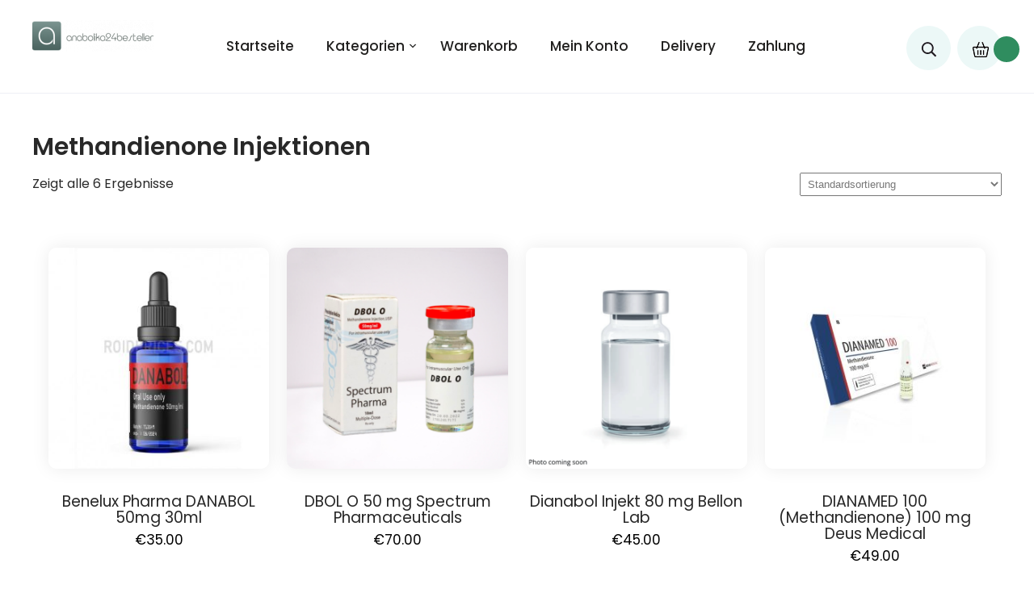

--- FILE ---
content_type: text/html; charset=UTF-8
request_url: https://anabolika24bestellen.com/produkt-kategorie/injizierbare-steroide/methandienone-injektionen/
body_size: 10162
content:
<!DOCTYPE html>
<html lang="de">
<head>
<meta charset="UTF-8">
<meta name="viewport" content="width=device-width, initial-scale=1">
<link rel="profile" href="https://gmpg.org/xfn/11">
<meta name='robots' content='index, follow, max-image-preview:large, max-snippet:-1, max-video-preview:-1' />

	<title>Methandienone Injektionen legal online kaufen in Deutschland</title>
	<meta name="description" content="Methandienone Injektionen kaufen für einen Preis von €10 legal für Bodybuilder! ⭐ Bestellen Methandienone Injektionen Online ⭐ Anleitung und Dosierungskurs ⚡️ Beste Preise und schnelle Lieferung in Deutschland" />
	<link rel="canonical" href="https://anabolika24bestellen.com/produkt-kategorie/injizierbare-steroide/methandienone-injektionen/" />
	<meta property="og:locale" content="de_DE" />
	<meta property="og:type" content="article" />
	<meta property="og:title" content="Methandienone Injektionen legal online kaufen in Deutschland" />
	<meta property="og:description" content="Methandienone Injektionen kaufen für einen Preis von €10 legal für Bodybuilder! ⭐ Bestellen Methandienone Injektionen Online ⭐ Anleitung und Dosierungskurs ⚡️ Beste Preise und schnelle Lieferung in Deutschland" />
	<meta property="og:url" content="https://anabolika24bestellen.com/produkt-kategorie/injizierbare-steroide/methandienone-injektionen/" />
	<meta property="og:site_name" content="anabolika24bestellen.com" />
	<meta name="twitter:card" content="summary_large_image" />


<link rel='dns-prefetch' href='//fonts.googleapis.com' />
<link rel='stylesheet' id='wp-block-library-css' href='https://anabolika24bestellen.com/wp-includes/css/dist/block-library/style.min.css' type='text/css' media='all' />
<style id='classic-theme-styles-inline-css' type='text/css'>
/*! This file is auto-generated */
.wp-block-button__link{color:#fff;background-color:#32373c;border-radius:9999px;box-shadow:none;text-decoration:none;padding:calc(.667em + 2px) calc(1.333em + 2px);font-size:1.125em}.wp-block-file__button{background:#32373c;color:#fff;text-decoration:none}
</style>
<style id='global-styles-inline-css' type='text/css'>
:root{--wp--preset--aspect-ratio--square: 1;--wp--preset--aspect-ratio--4-3: 4/3;--wp--preset--aspect-ratio--3-4: 3/4;--wp--preset--aspect-ratio--3-2: 3/2;--wp--preset--aspect-ratio--2-3: 2/3;--wp--preset--aspect-ratio--16-9: 16/9;--wp--preset--aspect-ratio--9-16: 9/16;--wp--preset--color--black: #000000;--wp--preset--color--cyan-bluish-gray: #abb8c3;--wp--preset--color--white: #ffffff;--wp--preset--color--pale-pink: #f78da7;--wp--preset--color--vivid-red: #cf2e2e;--wp--preset--color--luminous-vivid-orange: #ff6900;--wp--preset--color--luminous-vivid-amber: #fcb900;--wp--preset--color--light-green-cyan: #7bdcb5;--wp--preset--color--vivid-green-cyan: #00d084;--wp--preset--color--pale-cyan-blue: #8ed1fc;--wp--preset--color--vivid-cyan-blue: #0693e3;--wp--preset--color--vivid-purple: #9b51e0;--wp--preset--gradient--vivid-cyan-blue-to-vivid-purple: linear-gradient(135deg,rgba(6,147,227,1) 0%,rgb(155,81,224) 100%);--wp--preset--gradient--light-green-cyan-to-vivid-green-cyan: linear-gradient(135deg,rgb(122,220,180) 0%,rgb(0,208,130) 100%);--wp--preset--gradient--luminous-vivid-amber-to-luminous-vivid-orange: linear-gradient(135deg,rgba(252,185,0,1) 0%,rgba(255,105,0,1) 100%);--wp--preset--gradient--luminous-vivid-orange-to-vivid-red: linear-gradient(135deg,rgba(255,105,0,1) 0%,rgb(207,46,46) 100%);--wp--preset--gradient--very-light-gray-to-cyan-bluish-gray: linear-gradient(135deg,rgb(238,238,238) 0%,rgb(169,184,195) 100%);--wp--preset--gradient--cool-to-warm-spectrum: linear-gradient(135deg,rgb(74,234,220) 0%,rgb(151,120,209) 20%,rgb(207,42,186) 40%,rgb(238,44,130) 60%,rgb(251,105,98) 80%,rgb(254,248,76) 100%);--wp--preset--gradient--blush-light-purple: linear-gradient(135deg,rgb(255,206,236) 0%,rgb(152,150,240) 100%);--wp--preset--gradient--blush-bordeaux: linear-gradient(135deg,rgb(254,205,165) 0%,rgb(254,45,45) 50%,rgb(107,0,62) 100%);--wp--preset--gradient--luminous-dusk: linear-gradient(135deg,rgb(255,203,112) 0%,rgb(199,81,192) 50%,rgb(65,88,208) 100%);--wp--preset--gradient--pale-ocean: linear-gradient(135deg,rgb(255,245,203) 0%,rgb(182,227,212) 50%,rgb(51,167,181) 100%);--wp--preset--gradient--electric-grass: linear-gradient(135deg,rgb(202,248,128) 0%,rgb(113,206,126) 100%);--wp--preset--gradient--midnight: linear-gradient(135deg,rgb(2,3,129) 0%,rgb(40,116,252) 100%);--wp--preset--font-size--small: 13px;--wp--preset--font-size--medium: 20px;--wp--preset--font-size--large: 36px;--wp--preset--font-size--x-large: 42px;--wp--preset--font-family--inter: "Inter", sans-serif;--wp--preset--font-family--cardo: Cardo;--wp--preset--spacing--20: 0.44rem;--wp--preset--spacing--30: 0.67rem;--wp--preset--spacing--40: 1rem;--wp--preset--spacing--50: 1.5rem;--wp--preset--spacing--60: 2.25rem;--wp--preset--spacing--70: 3.38rem;--wp--preset--spacing--80: 5.06rem;--wp--preset--shadow--natural: 6px 6px 9px rgba(0, 0, 0, 0.2);--wp--preset--shadow--deep: 12px 12px 50px rgba(0, 0, 0, 0.4);--wp--preset--shadow--sharp: 6px 6px 0px rgba(0, 0, 0, 0.2);--wp--preset--shadow--outlined: 6px 6px 0px -3px rgba(255, 255, 255, 1), 6px 6px rgba(0, 0, 0, 1);--wp--preset--shadow--crisp: 6px 6px 0px rgba(0, 0, 0, 1);}:where(.is-layout-flex){gap: 0.5em;}:where(.is-layout-grid){gap: 0.5em;}body .is-layout-flex{display: flex;}.is-layout-flex{flex-wrap: wrap;align-items: center;}.is-layout-flex > :is(*, div){margin: 0;}body .is-layout-grid{display: grid;}.is-layout-grid > :is(*, div){margin: 0;}:where(.wp-block-columns.is-layout-flex){gap: 2em;}:where(.wp-block-columns.is-layout-grid){gap: 2em;}:where(.wp-block-post-template.is-layout-flex){gap: 1.25em;}:where(.wp-block-post-template.is-layout-grid){gap: 1.25em;}.has-black-color{color: var(--wp--preset--color--black) !important;}.has-cyan-bluish-gray-color{color: var(--wp--preset--color--cyan-bluish-gray) !important;}.has-white-color{color: var(--wp--preset--color--white) !important;}.has-pale-pink-color{color: var(--wp--preset--color--pale-pink) !important;}.has-vivid-red-color{color: var(--wp--preset--color--vivid-red) !important;}.has-luminous-vivid-orange-color{color: var(--wp--preset--color--luminous-vivid-orange) !important;}.has-luminous-vivid-amber-color{color: var(--wp--preset--color--luminous-vivid-amber) !important;}.has-light-green-cyan-color{color: var(--wp--preset--color--light-green-cyan) !important;}.has-vivid-green-cyan-color{color: var(--wp--preset--color--vivid-green-cyan) !important;}.has-pale-cyan-blue-color{color: var(--wp--preset--color--pale-cyan-blue) !important;}.has-vivid-cyan-blue-color{color: var(--wp--preset--color--vivid-cyan-blue) !important;}.has-vivid-purple-color{color: var(--wp--preset--color--vivid-purple) !important;}.has-black-background-color{background-color: var(--wp--preset--color--black) !important;}.has-cyan-bluish-gray-background-color{background-color: var(--wp--preset--color--cyan-bluish-gray) !important;}.has-white-background-color{background-color: var(--wp--preset--color--white) !important;}.has-pale-pink-background-color{background-color: var(--wp--preset--color--pale-pink) !important;}.has-vivid-red-background-color{background-color: var(--wp--preset--color--vivid-red) !important;}.has-luminous-vivid-orange-background-color{background-color: var(--wp--preset--color--luminous-vivid-orange) !important;}.has-luminous-vivid-amber-background-color{background-color: var(--wp--preset--color--luminous-vivid-amber) !important;}.has-light-green-cyan-background-color{background-color: var(--wp--preset--color--light-green-cyan) !important;}.has-vivid-green-cyan-background-color{background-color: var(--wp--preset--color--vivid-green-cyan) !important;}.has-pale-cyan-blue-background-color{background-color: var(--wp--preset--color--pale-cyan-blue) !important;}.has-vivid-cyan-blue-background-color{background-color: var(--wp--preset--color--vivid-cyan-blue) !important;}.has-vivid-purple-background-color{background-color: var(--wp--preset--color--vivid-purple) !important;}.has-black-border-color{border-color: var(--wp--preset--color--black) !important;}.has-cyan-bluish-gray-border-color{border-color: var(--wp--preset--color--cyan-bluish-gray) !important;}.has-white-border-color{border-color: var(--wp--preset--color--white) !important;}.has-pale-pink-border-color{border-color: var(--wp--preset--color--pale-pink) !important;}.has-vivid-red-border-color{border-color: var(--wp--preset--color--vivid-red) !important;}.has-luminous-vivid-orange-border-color{border-color: var(--wp--preset--color--luminous-vivid-orange) !important;}.has-luminous-vivid-amber-border-color{border-color: var(--wp--preset--color--luminous-vivid-amber) !important;}.has-light-green-cyan-border-color{border-color: var(--wp--preset--color--light-green-cyan) !important;}.has-vivid-green-cyan-border-color{border-color: var(--wp--preset--color--vivid-green-cyan) !important;}.has-pale-cyan-blue-border-color{border-color: var(--wp--preset--color--pale-cyan-blue) !important;}.has-vivid-cyan-blue-border-color{border-color: var(--wp--preset--color--vivid-cyan-blue) !important;}.has-vivid-purple-border-color{border-color: var(--wp--preset--color--vivid-purple) !important;}.has-vivid-cyan-blue-to-vivid-purple-gradient-background{background: var(--wp--preset--gradient--vivid-cyan-blue-to-vivid-purple) !important;}.has-light-green-cyan-to-vivid-green-cyan-gradient-background{background: var(--wp--preset--gradient--light-green-cyan-to-vivid-green-cyan) !important;}.has-luminous-vivid-amber-to-luminous-vivid-orange-gradient-background{background: var(--wp--preset--gradient--luminous-vivid-amber-to-luminous-vivid-orange) !important;}.has-luminous-vivid-orange-to-vivid-red-gradient-background{background: var(--wp--preset--gradient--luminous-vivid-orange-to-vivid-red) !important;}.has-very-light-gray-to-cyan-bluish-gray-gradient-background{background: var(--wp--preset--gradient--very-light-gray-to-cyan-bluish-gray) !important;}.has-cool-to-warm-spectrum-gradient-background{background: var(--wp--preset--gradient--cool-to-warm-spectrum) !important;}.has-blush-light-purple-gradient-background{background: var(--wp--preset--gradient--blush-light-purple) !important;}.has-blush-bordeaux-gradient-background{background: var(--wp--preset--gradient--blush-bordeaux) !important;}.has-luminous-dusk-gradient-background{background: var(--wp--preset--gradient--luminous-dusk) !important;}.has-pale-ocean-gradient-background{background: var(--wp--preset--gradient--pale-ocean) !important;}.has-electric-grass-gradient-background{background: var(--wp--preset--gradient--electric-grass) !important;}.has-midnight-gradient-background{background: var(--wp--preset--gradient--midnight) !important;}.has-small-font-size{font-size: var(--wp--preset--font-size--small) !important;}.has-medium-font-size{font-size: var(--wp--preset--font-size--medium) !important;}.has-large-font-size{font-size: var(--wp--preset--font-size--large) !important;}.has-x-large-font-size{font-size: var(--wp--preset--font-size--x-large) !important;}
:where(.wp-block-post-template.is-layout-flex){gap: 1.25em;}:where(.wp-block-post-template.is-layout-grid){gap: 1.25em;}
:where(.wp-block-columns.is-layout-flex){gap: 2em;}:where(.wp-block-columns.is-layout-grid){gap: 2em;}
:root :where(.wp-block-pullquote){font-size: 1.5em;line-height: 1.6;}
</style>
<link rel='stylesheet' id='woocommerce-layout-css' href='https://anabolika24bestellen.com/wp-content/plugins/woocommerce/assets/css/woocommerce-layout.css' type='text/css' media='all' />
<link rel='stylesheet' id='woocommerce-smallscreen-css' href='https://anabolika24bestellen.com/wp-content/plugins/woocommerce/assets/css/woocommerce-smallscreen.css' type='text/css' media='only screen and (max-width: 768px)' />
<link rel='stylesheet' id='woocommerce-general-css' href='https://anabolika24bestellen.com/wp-content/plugins/woocommerce/assets/css/woocommerce.css' type='text/css' media='all' />
<style id='woocommerce-inline-inline-css' type='text/css'>
.woocommerce form .form-row .required { visibility: visible; }
</style>
<link rel='stylesheet' id='woosb-frontend-css' href='https://anabolika24bestellen.com/wp-content/plugins/woo-product-bundle-premium/assets/css/frontend.css' type='text/css' media='all' />
<link rel='stylesheet' id='skt-plants-basic-style-css' href='https://anabolika24bestellen.com/wp-content/themes/skt-plants/style.css' type='text/css' media='all' />
<link rel='stylesheet' id='skt-plants-main-style-css' href='https://anabolika24bestellen.com/wp-content/themes/skt-plants/css/responsive.css' type='text/css' media='all' />
<link rel='stylesheet' id='skt-plants-font-css' href='//fonts.googleapis.com/css?family=Poppins%3A100%2C100i%2C200%2C200i%2C300%2C300i%2C400%2C400i%2C500%2C500i%2C600%2C600i%2C700%2C700i%2C800%2C800i%2C900%2C900i' type='text/css' media='all' />
<link rel='stylesheet' id='skt-plants-editor-style-css' href='https://anabolika24bestellen.com/wp-content/themes/skt-plants/editor-style.css' type='text/css' media='all' />
<link rel='stylesheet' id='skt-plants-base-style-css' href='https://anabolika24bestellen.com/wp-content/themes/skt-plants/css/style_base.css' type='text/css' media='all' />
<link rel='stylesheet' id='skt-plants-custom-style-css' href='https://anabolika24bestellen.com/wp-content/themes/skt-plants/css/skt-plants-custom-style.css' type='text/css' media='all' />
<style id='skt-plants-custom-style-inline-css' type='text/css'>

					#sidebar ul li a:hover,
					.footerarea a:hover,
					.blog_lists h4 a:hover,
					.recent-post h6 a:hover,
					.recent-post a:hover,
					.design-by a,
					.postmeta a:hover,
					.tagcloud a,
					.blocksbox:hover h3,
					.rdmore a,
					.main-navigation ul li:hover a, .main-navigation ul li a:focus, .main-navigation ul li a:hover, .main-navigation ul li.current-menu-item a, .main-navigation ul li.current_page_item a,
					.cols-3 ul li a:hover,
					.cols-3 ul li.current_page_item a
					{ 
						 color:  !important;
					}

					.pagination .nav-links span.current, .pagination .nav-links a:hover,
					#commentform input#submit:hover,
					.wpcf7 input[type='submit'],
					input.search-submit,
					.recent-post .morebtn:hover, 
					.read-more-btn,
					.woocommerce-product-search button[type='submit'],
					.head-info-area,
					.designs-thumb,
					.hometwo-block-button,
					.aboutmore,
					.service-thumb-box,
					.view-all-btn a:hover,
					.main-navigation ul ul li a:hover,
					.main-navigation ul ul li a:focus,
					.get-button a
					{ 
					   background-color:  !important;
					}

					.titleborder span:after{border-bottom-color:  !important;}
					.sticky{border-right-color:  !important;}
					.header{background-color: ;}
					#footer, .ft-infobox, .ft-infobox .footerarea, .footerarea{background-color: ;}
					.copyright-txt{color:  !important;}
				
</style>
<link rel='stylesheet' id='dashicons-css' href='https://anabolika24bestellen.com/wp-includes/css/dashicons.min.css' type='text/css' media='all' />
<script type="text/javascript" src="https://anabolika24bestellen.com/wp-includes/js/jquery/jquery.min.js" id="jquery-core-js"></script>
<script type="text/javascript" src="https://anabolika24bestellen.com/wp-includes/js/jquery/jquery-migrate.min.js" id="jquery-migrate-js"></script>
<script type="text/javascript" src="https://anabolika24bestellen.com/wp-content/plugins/woocommerce/assets/js/jquery-blockui/jquery.blockUI.min.js" id="jquery-blockui-js" defer="defer" data-wp-strategy="defer"></script>
<script type="text/javascript" id="wc-add-to-cart-js-extra">
/* <![CDATA[ */
var wc_add_to_cart_params = {"ajax_url":"\/wp-admin\/admin-ajax.php","wc_ajax_url":"\/?wc-ajax=%%endpoint%%","i18n_view_cart":"Warenkorb anzeigen","cart_url":"https:\/\/anabolika24bestellen.com\/warenkorb\/","is_cart":"","cart_redirect_after_add":"no"};
/* ]]> */
</script>
<script type="text/javascript" src="https://anabolika24bestellen.com/wp-content/plugins/woocommerce/assets/js/frontend/add-to-cart.min.js" id="wc-add-to-cart-js" defer="defer" data-wp-strategy="defer"></script>
<script type="text/javascript" src="https://anabolika24bestellen.com/wp-content/plugins/woocommerce/assets/js/js-cookie/js.cookie.min.js" id="js-cookie-js" defer="defer" data-wp-strategy="defer"></script>
<script type="text/javascript" id="woocommerce-js-extra">
/* <![CDATA[ */
var woocommerce_params = {"ajax_url":"\/wp-admin\/admin-ajax.php","wc_ajax_url":"\/?wc-ajax=%%endpoint%%"};
/* ]]> */
</script>
<script type="text/javascript" src="https://anabolika24bestellen.com/wp-content/plugins/woocommerce/assets/js/frontend/woocommerce.min.js" id="woocommerce-js" defer="defer" data-wp-strategy="defer"></script>
<script type="text/javascript" src="https://anabolika24bestellen.com/wp-content/themes/skt-plants/js/custom.js" id="skt-plants-customscripts-js"></script>
<style>.pseudo-clearfy-link { color: #008acf; cursor: pointer;}.pseudo-clearfy-link:hover { text-decoration: none;}</style><!-- Fathom - beautiful, simple website analytics -->
<script src="https://cdn.usefathom.com/script.js" data-site="HCJUJEGT" defer></script>
<!-- / Fathom -->            <script type="text/javascript">
                window.helpcrunchSettings = {
  organization: 'store24',
  appId: '8035fbff-a105-4082-b3ab-26004c2a9abc',
};
            </script>

            <script type="text/javascript">
              (function(w,d){var hS=w.helpcrunchSettings;if(!hS||!hS.organization){return;}var widgetSrc='https://embed.helpcrunch.com/sdk.js';w.HelpCrunch=function(){w.HelpCrunch.q.push(arguments)};w.HelpCrunch.q=[];function r(){if (d.querySelector('script[src="' + widgetSrc + '"')) { return; }var s=d.createElement('script');s.async=1;s.type='text/javascript';s.src=widgetSrc;(d.body||d.head).appendChild(s);}if(d.readyState === 'complete'||hS.loadImmediately){r();} else if(w.attachEvent){w.attachEvent('onload',r)}else{w.addEventListener('load',r,false)}})(window, document);
            </script>
            	<noscript><style>.woocommerce-product-gallery{ opacity: 1 !important; }</style></noscript>
	
<!-- Schema & Structured Data For WP v1.35 - -->
<script type="application/ld+json" class="saswp-schema-markup-output">
[{"@context":"https:\/\/schema.org\/","@type":"ItemList","@id":"https:\/\/anabolika24bestellen.com\/produkt-kategorie\/injizierbare-steroide\/methandienone-injektionen\/#ItemList","url":"https:\/\/anabolika24bestellen.com\/produkt-kategorie\/injizierbare-steroide\/methandienone-injektionen\/","itemListElement":[{"@type":"ListItem","position":1,"item":{"@type":"Product","url":"https:\/\/anabolika24bestellen.com\/produkt-kategorie\/injizierbare-steroide\/methandienone-injektionen\/#product_1","name":"DIANAMED 100 (Methandienone) 100 mg Deus Medical","sku":"DEM-PK-1242","description":"","offers":{"@type":"Offer","availability":"https:\/\/schema.org\/InStock","price":"49","priceCurrency":"EUR","url":"https:\/\/anabolika24bestellen.com\/produkt\/dianamed-100-methandienone-100-mg-deus-medical\/","priceValidUntil":"2025-06-04T05:10:05+00:00"},"mpn":"3936","brand":{"@type":"Brand","name":"anabolika24bestellen.com"},"aggregateRating":{"@type":"AggregateRating","ratingValue":"5","reviewCount":1},"review":[{"@type":"Review","author":{"@type":"Person","name":"admin"},"datePublished":"2024-06-04T08:10:01+03:00","description":"","reviewRating":{"@type":"Rating","bestRating":"5","ratingValue":"5","worstRating":"1"}}],"image":[{"@type":"ImageObject","@id":"https:\/\/anabolika24bestellen.com\/produkt\/dianamed-100-methandienone-100-mg-deus-medical\/#primaryimage","url":"https:\/\/anabolika24bestellen.com\/wp-content\/uploads\/2024\/06\/dem-pk-1242.jpeg","width":"1200","height":"1200"},{"@type":"ImageObject","url":"https:\/\/anabolika24bestellen.com\/wp-content\/uploads\/2024\/06\/dem-pk-1242-1200x900.jpeg","width":"1200","height":"900"},{"@type":"ImageObject","url":"https:\/\/anabolika24bestellen.com\/wp-content\/uploads\/2024\/06\/dem-pk-1242-1200x675.jpeg","width":"1200","height":"675"},{"@type":"ImageObject","url":"https:\/\/anabolika24bestellen.com\/wp-content\/uploads\/2024\/06\/dem-pk-1242-1024x1024.jpeg","width":"1024","height":"1024"}]}},{"@type":"ListItem","position":2,"item":{"@type":"Product","url":"https:\/\/anabolika24bestellen.com\/produkt-kategorie\/injizierbare-steroide\/methandienone-injektionen\/#product_2","name":"Dianabol Injekt 80 mg Bellon Lab","sku":"BEL-VI-1179","description":"","offers":{"@type":"Offer","availability":"https:\/\/schema.org\/InStock","price":"45","priceCurrency":"EUR","url":"https:\/\/anabolika24bestellen.com\/produkt\/dianabol-injekt-80-mg-bellon-lab\/","priceValidUntil":"2025-06-04T05:09:27+00:00"},"mpn":"3773","brand":{"@type":"Brand","name":"anabolika24bestellen.com"},"aggregateRating":{"@type":"AggregateRating","ratingValue":"5","reviewCount":1},"review":[{"@type":"Review","author":{"@type":"Person","name":"admin"},"datePublished":"2024-06-04T08:09:17+03:00","description":"","reviewRating":{"@type":"Rating","bestRating":"5","ratingValue":"5","worstRating":"1"}}],"image":[{"@type":"ImageObject","@id":"https:\/\/anabolika24bestellen.com\/produkt\/dianabol-injekt-80-mg-bellon-lab\/#primaryimage","url":"https:\/\/anabolika24bestellen.com\/wp-content\/uploads\/2024\/06\/bel-vi-1179.png","width":"1200","height":"1200"},{"@type":"ImageObject","url":"https:\/\/anabolika24bestellen.com\/wp-content\/uploads\/2024\/06\/bel-vi-1179-1200x900.png","width":"1200","height":"900"},{"@type":"ImageObject","url":"https:\/\/anabolika24bestellen.com\/wp-content\/uploads\/2024\/06\/bel-vi-1179-1200x675.png","width":"1200","height":"675"},{"@type":"ImageObject","url":"https:\/\/anabolika24bestellen.com\/wp-content\/uploads\/2024\/06\/bel-vi-1179-1000x1000.png","width":"1000","height":"1000"}]}},{"@type":"ListItem","position":3,"item":{"@type":"Product","url":"https:\/\/anabolika24bestellen.com\/produkt-kategorie\/injizierbare-steroide\/methandienone-injektionen\/#product_3","name":"Benelux Pharma DANABOL 50mg 30ml","sku":"bn4534253","description":"","offers":{"@type":"Offer","availability":"https:\/\/schema.org\/InStock","price":"35","priceCurrency":"EUR","url":"https:\/\/anabolika24bestellen.com\/produkt\/benelux-pharma-danabol-50mg-30ml\/","priceValidUntil":"2025-06-04T05:04:09+00:00"},"mpn":"2439","brand":{"@type":"Brand","name":"anabolika24bestellen.com"},"aggregateRating":{"@type":"AggregateRating","ratingValue":"5","reviewCount":1},"review":[{"@type":"Review","author":{"@type":"Person","name":"admin"},"datePublished":"2024-06-04T08:04:04+03:00","description":"","reviewRating":{"@type":"Rating","bestRating":"5","ratingValue":"5","worstRating":"1"}}],"image":[{"@type":"ImageObject","@id":"https:\/\/anabolika24bestellen.com\/produkt\/benelux-pharma-danabol-50mg-30ml\/#primaryimage","url":"https:\/\/anabolika24bestellen.com\/wp-content\/uploads\/2024\/06\/benelux-pharma-danabol-50-mg-600x600-1.jpg","width":"1200","height":"1200"},{"@type":"ImageObject","url":"https:\/\/anabolika24bestellen.com\/wp-content\/uploads\/2024\/06\/benelux-pharma-danabol-50-mg-600x600-1-1200x900.jpg","width":"1200","height":"900"},{"@type":"ImageObject","url":"https:\/\/anabolika24bestellen.com\/wp-content\/uploads\/2024\/06\/benelux-pharma-danabol-50-mg-600x600-1-1200x675.jpg","width":"1200","height":"675"},{"@type":"ImageObject","url":"https:\/\/anabolika24bestellen.com\/wp-content\/uploads\/2024\/06\/benelux-pharma-danabol-50-mg-600x600-1-600x600.jpg","width":"600","height":"600"}]}},{"@type":"ListItem","position":4,"item":{"@type":"Product","url":"https:\/\/anabolika24bestellen.com\/produkt-kategorie\/injizierbare-steroide\/methandienone-injektionen\/#product_4","name":"DBOL O 50 mg Spectrum Pharmaceuticals","sku":"SPE-BO-0427","description":"","offers":{"@type":"Offer","availability":"https:\/\/schema.org\/InStock","price":"70","priceCurrency":"EUR","url":"https:\/\/anabolika24bestellen.com\/produkt\/dbol-o-50-mg-spectrum-pharmaceuticals\/","priceValidUntil":"2025-06-04T05:00:56+00:00"},"mpn":"1637","brand":{"@type":"Brand","name":"anabolika24bestellen.com"},"aggregateRating":{"@type":"AggregateRating","ratingValue":"5","reviewCount":1},"review":[{"@type":"Review","author":{"@type":"Person","name":"admin"},"datePublished":"2024-06-04T08:00:52+03:00","description":"","reviewRating":{"@type":"Rating","bestRating":"5","ratingValue":"5","worstRating":"1"}}],"image":[{"@type":"ImageObject","@id":"https:\/\/anabolika24bestellen.com\/produkt\/dbol-o-50-mg-spectrum-pharmaceuticals\/#primaryimage","url":"https:\/\/anabolika24bestellen.com\/wp-content\/uploads\/2024\/06\/image-removebg-preview-6-2.png","width":"1200","height":"1200"},{"@type":"ImageObject","url":"https:\/\/anabolika24bestellen.com\/wp-content\/uploads\/2024\/06\/image-removebg-preview-6-2-1200x900.png","width":"1200","height":"900"},{"@type":"ImageObject","url":"https:\/\/anabolika24bestellen.com\/wp-content\/uploads\/2024\/06\/image-removebg-preview-6-2-1200x675.png","width":"1200","height":"675"},{"@type":"ImageObject","url":"https:\/\/anabolika24bestellen.com\/wp-content\/uploads\/2024\/06\/image-removebg-preview-6-2-500x500.png","width":"500","height":"500"}]}},{"@type":"ListItem","position":5,"item":{"@type":"Product","url":"https:\/\/anabolika24bestellen.com\/produkt-kategorie\/injizierbare-steroide\/methandienone-injektionen\/#product_5","name":"Dianoged Injection 50 mg Euro Prime Farmaceuticals","sku":"EPF-BO-0114","description":"","offers":{"@type":"Offer","availability":"https:\/\/schema.org\/InStock","price":"70","priceCurrency":"EUR","url":"https:\/\/anabolika24bestellen.com\/produkt\/dianoged-injection-50-mg-euro-prime-farmaceuticals\/","priceValidUntil":"2025-06-04T04:59:26+00:00"},"mpn":"1114","brand":{"@type":"Brand","name":"anabolika24bestellen.com"},"aggregateRating":{"@type":"AggregateRating","ratingValue":"5","reviewCount":1},"review":[{"@type":"Review","author":{"@type":"Person","name":"admin"},"datePublished":"2024-06-04T07:59:19+03:00","description":"","reviewRating":{"@type":"Rating","bestRating":"5","ratingValue":"5","worstRating":"1"}}],"image":[{"@type":"ImageObject","@id":"https:\/\/anabolika24bestellen.com\/produkt\/dianoged-injection-50-mg-euro-prime-farmaceuticals\/#primaryimage","url":"https:\/\/anabolika24bestellen.com\/wp-content\/uploads\/2024\/06\/up1561268836800-scaled-1.jpeg","width":"1920","height":"1280"},{"@type":"ImageObject","url":"https:\/\/anabolika24bestellen.com\/wp-content\/uploads\/2024\/06\/up1561268836800-scaled-1-1200x900.jpeg","width":"1200","height":"900"},{"@type":"ImageObject","url":"https:\/\/anabolika24bestellen.com\/wp-content\/uploads\/2024\/06\/up1561268836800-scaled-1-1200x675.jpeg","width":"1200","height":"675"},{"@type":"ImageObject","url":"https:\/\/anabolika24bestellen.com\/wp-content\/uploads\/2024\/06\/up1561268836800-scaled-1-1280x1280.jpeg","width":"1280","height":"1280"}]}},{"@type":"ListItem","position":6,"item":{"@type":"Product","url":"https:\/\/anabolika24bestellen.com\/produkt-kategorie\/injizierbare-steroide\/methandienone-injektionen\/#product_6","name":"Methandienone Injectable 50 mg Cygnus","sku":"CYG-BO-0089","description":"","offers":{"@type":"Offer","availability":"https:\/\/schema.org\/InStock","price":"70","priceCurrency":"EUR","url":"https:\/\/anabolika24bestellen.com\/produkt\/methandienone-injectable-50-mg-cygnus\/","priceValidUntil":"2025-06-04T04:59:18+00:00"},"mpn":"1058","brand":{"@type":"Brand","name":"anabolika24bestellen.com"},"aggregateRating":{"@type":"AggregateRating","ratingValue":"5","reviewCount":1},"review":[{"@type":"Review","author":{"@type":"Person","name":"admin"},"datePublished":"2024-06-04T07:59:11+03:00","description":"","reviewRating":{"@type":"Rating","bestRating":"5","ratingValue":"5","worstRating":"1"}}],"image":[{"@type":"ImageObject","@id":"https:\/\/anabolika24bestellen.com\/produkt\/methandienone-injectable-50-mg-cygnus\/#primaryimage","url":"https:\/\/anabolika24bestellen.com\/wp-content\/uploads\/2024\/06\/ASC-0335.jpg","width":"1200","height":"1200"},{"@type":"ImageObject","url":"https:\/\/anabolika24bestellen.com\/wp-content\/uploads\/2024\/06\/ASC-0335-1200x900.jpg","width":"1200","height":"900"},{"@type":"ImageObject","url":"https:\/\/anabolika24bestellen.com\/wp-content\/uploads\/2024\/06\/ASC-0335-1200x675.jpg","width":"1200","height":"675"},{"@type":"ImageObject","url":"https:\/\/anabolika24bestellen.com\/wp-content\/uploads\/2024\/06\/ASC-0335-1000x1000.jpg","width":"1000","height":"1000"}]}}]}]
</script>

    
	<style type="text/css">
		
	</style>
	<style id='wp-fonts-local' type='text/css'>
@font-face{font-family:Inter;font-style:normal;font-weight:300 900;font-display:fallback;src:url('https://anabolika24bestellen.com/wp-content/plugins/woocommerce/assets/fonts/Inter-VariableFont_slnt,wght.woff2') format('woff2');font-stretch:normal;}
@font-face{font-family:Cardo;font-style:normal;font-weight:400;font-display:fallback;src:url('https://anabolika24bestellen.com/wp-content/plugins/woocommerce/assets/fonts/cardo_normal_400.woff2') format('woff2');}
</style>
<link rel="icon" href="https://anabolika24bestellen.com/wp-content/uploads/logos/cropped-logo-9684197-1-32x32.png" sizes="32x32" />
<link rel="icon" href="https://anabolika24bestellen.com/wp-content/uploads/logos/cropped-logo-9684197-1-192x192.png" sizes="192x192" />
<link rel="apple-touch-icon" href="https://anabolika24bestellen.com/wp-content/uploads/logos/cropped-logo-9684197-1-180x180.png" />
<meta name="msapplication-TileImage" content="https://anabolika24bestellen.com/wp-content/uploads/logos/cropped-logo-9684197-1-270x270.png" />
		<style type="text/css" id="wp-custom-css">
			.vmcstyle{
    height: 150px!important;
}		</style>
		</head>
<body class="archive tax-product_cat term-methandienone-injektionen term-187 wp-custom-logo theme-skt-plants woocommerce woocommerce-page woocommerce-no-js">
<a class="skip-link screen-reader-text" href="#content_navigator">
Skip to content</a>
<div class="header">
  <div class="container">
    <div class="logo">
		<a href="https://anabolika24bestellen.com/" class="custom-logo-link" rel="home"><img width="155" height="39" src="https://anabolika24bestellen.com/wp-content/uploads/logos/cropped-logo-9684197.png" class="custom-logo" alt="anabolika24bestellen.com" decoding="async" srcset="https://anabolika24bestellen.com/wp-content/uploads/logos/cropped-logo-9684197.png 155w, https://anabolika24bestellen.com/wp-content/uploads/logos/cropped-logo-9684197-150x39.png 150w" sizes="(max-width: 155px) 100vw, 155px" /></a>        <div class="clear"></div>
		        <div id="logo-main">
        <a href="https://anabolika24bestellen.com/">
        <h2 class="site-title">anabolika24bestellen.com</h2>
                </a>
        </div>
    </div> 
    <div id="navigation">
    	<nav id="site-navigation" class="main-navigation">
            <button type="button" class="menu-toggle">
                <span></span>
                <span></span>
                <span></span>
            </button>
    		<ul id="primary" class="primary-menu menu"><li id="menu-item-202" class="menu-item menu-item-type-custom menu-item-object-custom menu-item-home menu-item-202"><a href="https://anabolika24bestellen.com/">Startseite</a></li>
<li id="menu-item-205" class="menu-item menu-item-type-custom menu-item-object-custom menu-item-home menu-item-has-children menu-item-205"><a href="https://anabolika24bestellen.com/">Kategorien</a>
<ul class="sub-menu">
	<li id="menu-item-206" class="menu-item menu-item-type-taxonomy menu-item-object-product_cat current-product_cat-ancestor menu-item-206"><a href="https://anabolika24bestellen.com/produkt-kategorie/injizierbare-steroide/">Injizierbare Steroide</a></li>
	<li id="menu-item-207" class="menu-item menu-item-type-taxonomy menu-item-object-product_cat menu-item-207"><a href="https://anabolika24bestellen.com/produkt-kategorie/orale-steroide/">Orale Steroide</a></li>
	<li id="menu-item-208" class="menu-item menu-item-type-taxonomy menu-item-object-product_cat menu-item-208"><a href="https://anabolika24bestellen.com/produkt-kategorie/schutzmanahmen-und-erhhungen/">Schutzmaßnahmen und Erhöhungen</a></li>
	<li id="menu-item-209" class="menu-item menu-item-type-taxonomy menu-item-object-product_cat menu-item-209"><a href="https://anabolika24bestellen.com/produkt-kategorie/wachstumshormon/">Wachstumshormon</a></li>
	<li id="menu-item-210" class="menu-item menu-item-type-taxonomy menu-item-object-product_cat menu-item-210"><a href="https://anabolika24bestellen.com/produkt-kategorie/sauerstoffversorgung-des-blutes/">Sauerstoffversorgung des Blutes</a></li>
	<li id="menu-item-211" class="menu-item menu-item-type-taxonomy menu-item-object-product_cat menu-item-211"><a href="https://anabolika24bestellen.com/produkt-kategorie/sexualleben/">Sexualleben</a></li>
	<li id="menu-item-212" class="menu-item menu-item-type-taxonomy menu-item-object-product_cat menu-item-212"><a href="https://anabolika24bestellen.com/produkt-kategorie/ergnzungen/">Ergänzungen</a></li>
</ul>
</li>
<li id="menu-item-200" class="menu-item menu-item-type-post_type menu-item-object-page menu-item-200"><a href="https://anabolika24bestellen.com/warenkorb/">Warenkorb</a></li>
<li id="menu-item-199" class="menu-item menu-item-type-post_type menu-item-object-page menu-item-199"><a href="https://anabolika24bestellen.com/mein-konto/">Mein Konto</a></li>
<li id="menu-item-203" class="menu-item menu-item-type-post_type menu-item-object-page menu-item-203"><a href="https://anabolika24bestellen.com/delivery/">Delivery</a></li>
<li id="menu-item-204" class="menu-item menu-item-type-post_type menu-item-object-page menu-item-204"><a href="https://anabolika24bestellen.com/zahlung/">Zahlung</a></li>
</ul>        </nav>
    </div>
    <div class="header-extras">
                <li><div class="header-search-toggle"><button type="button"><img src="https://anabolika24bestellen.com/wp-content/themes/skt-plants/images/icon-search.png"/></button></div></li>
            	<div class="header-search-form">
                    <form method="get" class="search-form" action="https://anabolika24bestellen.com/">
                      <input type="search" class="search-field" placeholder="Search" name="s">
                      <input type="submit" class="search-submit" value="Search">
                    </form>
          		</div>
            	    			<li><div class="header-cart">
				<a class="cart-customlocation" href="https://anabolika24bestellen.com/warenkorb/" title="View your shopping cart"> <img class="cart-customlocation" src="https://anabolika24bestellen.com/wp-content/themes/skt-plants/images/cart-icon.png" /> <span class="custom-cart-count"><div id="mini-cart-count"></div></span> </a>  
    			</div></li>
        		<div class="clear"></div>
            </div>
        <div class="clear"></div>    
    </div> <!-- container --> 
    <div class="clear"></div>  
  </div>
      
  
  <div class="clear"></div> <div class="container">
			<div id="content_navigator">
    		<div class="page_content">
				<div class="woocommerce">
				
			
				<h1 class="page-title">Methandienone Injektionen</h1>

			
			
			
				<div class="woocommerce-notices-wrapper"></div><p class="woocommerce-result-count">
	Zeigt alle 6 Ergebnisse</p>
<form class="woocommerce-ordering" method="get">
	<select name="orderby" class="orderby" aria-label="Shop-Bestellung">
					<option value="menu_order"  selected='selected'>Standardsortierung</option>
					<option value="popularity" >Nach Beliebtheit sortiert</option>
					<option value="rating" >Nach Durchschnittsbewertung sortiert</option>
					<option value="date" >Sortieren nach neuesten</option>
					<option value="price" >Nach Preis sortiert: niedrig nach hoch</option>
					<option value="price-desc" >Nach Preis sortiert: hoch nach niedrig</option>
			</select>
	<input type="hidden" name="paged" value="1" />
	</form>

				<ul class="products columns-4">

																					<li class="product type-product post-2439 status-publish first instock product_cat-injizierbare-steroide product_cat-methandienone-injektionen has-post-thumbnail shipping-taxable purchasable product-type-simple">
	<a href="https://anabolika24bestellen.com/produkt/benelux-pharma-danabol-50mg-30ml/" class="woocommerce-LoopProduct-link woocommerce-loop-product__link"><img width="300" height="300" src="https://anabolika24bestellen.com/wp-content/uploads/2024/06/benelux-pharma-danabol-50-mg-600x600-1-300x300.jpg" class="attachment-woocommerce_thumbnail size-woocommerce_thumbnail" alt="" decoding="async" fetchpriority="high" srcset="https://anabolika24bestellen.com/wp-content/uploads/2024/06/benelux-pharma-danabol-50-mg-600x600-1-300x300.jpg 300w, https://anabolika24bestellen.com/wp-content/uploads/2024/06/benelux-pharma-danabol-50-mg-600x600-1-150x150.jpg 150w, https://anabolika24bestellen.com/wp-content/uploads/2024/06/benelux-pharma-danabol-50-mg-600x600-1-100x100.jpg 100w, https://anabolika24bestellen.com/wp-content/uploads/2024/06/benelux-pharma-danabol-50-mg-600x600-1.jpg 600w" sizes="(max-width: 300px) 100vw, 300px" /><h2 class="woocommerce-loop-product__title">Benelux Pharma DANABOL 50mg 30ml</h2>
	<span class="price"><span class="woocommerce-Price-amount amount"><bdi><span class="woocommerce-Price-currencySymbol">&euro;</span>35.00</bdi></span></span>
</a><a href="?add-to-cart=2439" aria-describedby="woocommerce_loop_add_to_cart_link_describedby_2439" data-quantity="1" class="button product_type_simple add_to_cart_button ajax_add_to_cart" data-product_id="2439" data-product_sku="bn4534253" aria-label="In den Warenkorb legen: „Benelux Pharma DANABOL 50mg 30ml“" rel="nofollow">In den Warenkorb</a><span id="woocommerce_loop_add_to_cart_link_describedby_2439" class="screen-reader-text">
	</span>
</li>
																	<li class="product type-product post-1637 status-publish instock product_cat-injizierbare-steroide product_cat-methandienone-injektionen has-post-thumbnail shipping-taxable purchasable product-type-simple">
	<a href="https://anabolika24bestellen.com/produkt/dbol-o-50-mg-spectrum-pharmaceuticals/" class="woocommerce-LoopProduct-link woocommerce-loop-product__link"><img width="300" height="300" src="https://anabolika24bestellen.com/wp-content/uploads/2024/06/image-removebg-preview-6-2-300x300.png" class="attachment-woocommerce_thumbnail size-woocommerce_thumbnail" alt="" decoding="async" srcset="https://anabolika24bestellen.com/wp-content/uploads/2024/06/image-removebg-preview-6-2-300x300.png 300w, https://anabolika24bestellen.com/wp-content/uploads/2024/06/image-removebg-preview-6-2-150x150.png 150w, https://anabolika24bestellen.com/wp-content/uploads/2024/06/image-removebg-preview-6-2-100x100.png 100w, https://anabolika24bestellen.com/wp-content/uploads/2024/06/image-removebg-preview-6-2.png 500w" sizes="(max-width: 300px) 100vw, 300px" /><h2 class="woocommerce-loop-product__title">DBOL O 50 mg Spectrum Pharmaceuticals</h2>
	<span class="price"><span class="woocommerce-Price-amount amount"><bdi><span class="woocommerce-Price-currencySymbol">&euro;</span>70.00</bdi></span></span>
</a><a href="?add-to-cart=1637" aria-describedby="woocommerce_loop_add_to_cart_link_describedby_1637" data-quantity="1" class="button product_type_simple add_to_cart_button ajax_add_to_cart" data-product_id="1637" data-product_sku="SPE-BO-0427" aria-label="In den Warenkorb legen: „DBOL O 50 mg Spectrum Pharmaceuticals“" rel="nofollow">In den Warenkorb</a><span id="woocommerce_loop_add_to_cart_link_describedby_1637" class="screen-reader-text">
	</span>
</li>
																	<li class="product type-product post-3773 status-publish instock product_cat-injizierbare-steroide product_cat-methandienone-injektionen has-post-thumbnail shipping-taxable purchasable product-type-simple">
	<a href="https://anabolika24bestellen.com/produkt/dianabol-injekt-80-mg-bellon-lab/" class="woocommerce-LoopProduct-link woocommerce-loop-product__link"><img width="300" height="300" src="https://anabolika24bestellen.com/wp-content/uploads/2024/06/bel-vi-1179-300x300.png" class="attachment-woocommerce_thumbnail size-woocommerce_thumbnail" alt="" decoding="async" srcset="https://anabolika24bestellen.com/wp-content/uploads/2024/06/bel-vi-1179-300x300.png 300w, https://anabolika24bestellen.com/wp-content/uploads/2024/06/bel-vi-1179-150x150.png 150w, https://anabolika24bestellen.com/wp-content/uploads/2024/06/bel-vi-1179-768x768.png 768w, https://anabolika24bestellen.com/wp-content/uploads/2024/06/bel-vi-1179-600x600.png 600w, https://anabolika24bestellen.com/wp-content/uploads/2024/06/bel-vi-1179-100x100.png 100w, https://anabolika24bestellen.com/wp-content/uploads/2024/06/bel-vi-1179.png 1000w" sizes="(max-width: 300px) 100vw, 300px" /><h2 class="woocommerce-loop-product__title">Dianabol Injekt 80 mg Bellon Lab</h2>
	<span class="price"><span class="woocommerce-Price-amount amount"><bdi><span class="woocommerce-Price-currencySymbol">&euro;</span>45.00</bdi></span></span>
</a><a href="?add-to-cart=3773" aria-describedby="woocommerce_loop_add_to_cart_link_describedby_3773" data-quantity="1" class="button product_type_simple add_to_cart_button ajax_add_to_cart" data-product_id="3773" data-product_sku="BEL-VI-1179" aria-label="In den Warenkorb legen: „Dianabol Injekt 80 mg Bellon Lab“" rel="nofollow">In den Warenkorb</a><span id="woocommerce_loop_add_to_cart_link_describedby_3773" class="screen-reader-text">
	</span>
</li>
																	<li class="product type-product post-3936 status-publish last instock product_cat-injizierbare-steroide product_cat-methandienone-injektionen has-post-thumbnail shipping-taxable purchasable product-type-simple">
	<a href="https://anabolika24bestellen.com/produkt/dianamed-100-methandienone-100-mg-deus-medical/" class="woocommerce-LoopProduct-link woocommerce-loop-product__link"><img width="300" height="300" src="https://anabolika24bestellen.com/wp-content/uploads/2024/06/dem-pk-1242-300x300.jpeg" class="attachment-woocommerce_thumbnail size-woocommerce_thumbnail" alt="" decoding="async" loading="lazy" srcset="https://anabolika24bestellen.com/wp-content/uploads/2024/06/dem-pk-1242-300x300.jpeg 300w, https://anabolika24bestellen.com/wp-content/uploads/2024/06/dem-pk-1242-150x150.jpeg 150w, https://anabolika24bestellen.com/wp-content/uploads/2024/06/dem-pk-1242-768x768.jpeg 768w, https://anabolika24bestellen.com/wp-content/uploads/2024/06/dem-pk-1242-600x600.jpeg 600w, https://anabolika24bestellen.com/wp-content/uploads/2024/06/dem-pk-1242-100x100.jpeg 100w, https://anabolika24bestellen.com/wp-content/uploads/2024/06/dem-pk-1242.jpeg 1024w" sizes="(max-width: 300px) 100vw, 300px" /><h2 class="woocommerce-loop-product__title">DIANAMED 100 (Methandienone) 100 mg Deus Medical</h2>
	<span class="price"><span class="woocommerce-Price-amount amount"><bdi><span class="woocommerce-Price-currencySymbol">&euro;</span>49.00</bdi></span></span>
</a><a href="?add-to-cart=3936" aria-describedby="woocommerce_loop_add_to_cart_link_describedby_3936" data-quantity="1" class="button product_type_simple add_to_cart_button ajax_add_to_cart" data-product_id="3936" data-product_sku="DEM-PK-1242" aria-label="In den Warenkorb legen: „DIANAMED 100 (Methandienone) 100 mg Deus Medical“" rel="nofollow">In den Warenkorb</a><span id="woocommerce_loop_add_to_cart_link_describedby_3936" class="screen-reader-text">
	</span>
</li>
																	<li class="product type-product post-1114 status-publish first instock product_cat-injizierbare-steroide product_cat-methandienone-injektionen has-post-thumbnail shipping-taxable purchasable product-type-simple">
	<a href="https://anabolika24bestellen.com/produkt/dianoged-injection-50-mg-euro-prime-farmaceuticals/" class="woocommerce-LoopProduct-link woocommerce-loop-product__link"><img width="300" height="300" src="https://anabolika24bestellen.com/wp-content/uploads/2024/06/up1561268836800-scaled-1-300x300.jpeg" class="attachment-woocommerce_thumbnail size-woocommerce_thumbnail" alt="" decoding="async" loading="lazy" srcset="https://anabolika24bestellen.com/wp-content/uploads/2024/06/up1561268836800-scaled-1-300x300.jpeg 300w, https://anabolika24bestellen.com/wp-content/uploads/2024/06/up1561268836800-scaled-1-150x150.jpeg 150w, https://anabolika24bestellen.com/wp-content/uploads/2024/06/up1561268836800-scaled-1-100x100.jpeg 100w" sizes="(max-width: 300px) 100vw, 300px" /><h2 class="woocommerce-loop-product__title">Dianoged Injection 50 mg Euro Prime Farmaceuticals</h2>
	<span class="price"><span class="woocommerce-Price-amount amount"><bdi><span class="woocommerce-Price-currencySymbol">&euro;</span>70.00</bdi></span></span>
</a><a href="?add-to-cart=1114" aria-describedby="woocommerce_loop_add_to_cart_link_describedby_1114" data-quantity="1" class="button product_type_simple add_to_cart_button ajax_add_to_cart" data-product_id="1114" data-product_sku="EPF-BO-0114" aria-label="In den Warenkorb legen: „Dianoged Injection 50 mg Euro Prime Farmaceuticals“" rel="nofollow">In den Warenkorb</a><span id="woocommerce_loop_add_to_cart_link_describedby_1114" class="screen-reader-text">
	</span>
</li>
																	<li class="product type-product post-1058 status-publish instock product_cat-injizierbare-steroide product_cat-methandienone-injektionen has-post-thumbnail shipping-taxable purchasable product-type-simple">
	<a href="https://anabolika24bestellen.com/produkt/methandienone-injectable-50-mg-cygnus/" class="woocommerce-LoopProduct-link woocommerce-loop-product__link"><img width="300" height="300" src="https://anabolika24bestellen.com/wp-content/uploads/2024/06/ASC-0335-300x300.jpg" class="attachment-woocommerce_thumbnail size-woocommerce_thumbnail" alt="" decoding="async" loading="lazy" srcset="https://anabolika24bestellen.com/wp-content/uploads/2024/06/ASC-0335-300x300.jpg 300w, https://anabolika24bestellen.com/wp-content/uploads/2024/06/ASC-0335-150x150.jpg 150w, https://anabolika24bestellen.com/wp-content/uploads/2024/06/ASC-0335-768x768.jpg 768w, https://anabolika24bestellen.com/wp-content/uploads/2024/06/ASC-0335-600x600.jpg 600w, https://anabolika24bestellen.com/wp-content/uploads/2024/06/ASC-0335-100x100.jpg 100w, https://anabolika24bestellen.com/wp-content/uploads/2024/06/ASC-0335.jpg 1000w" sizes="(max-width: 300px) 100vw, 300px" /><h2 class="woocommerce-loop-product__title">Methandienone Injectable 50 mg Cygnus</h2>
	<span class="price"><span class="woocommerce-Price-amount amount"><bdi><span class="woocommerce-Price-currencySymbol">&euro;</span>70.00</bdi></span></span>
</a><a href="?add-to-cart=1058" aria-describedby="woocommerce_loop_add_to_cart_link_describedby_1058" data-quantity="1" class="button product_type_simple add_to_cart_button ajax_add_to_cart" data-product_id="1058" data-product_sku="CYG-BO-0089" aria-label="In den Warenkorb legen: „Methandienone Injectable 50 mg Cygnus“" rel="nofollow">In den Warenkorb</a><span id="woocommerce_loop_add_to_cart_link_describedby_1058" class="screen-reader-text">
	</span>
</li>
									
				</ul>

				
				                </div>
		   </div><!-- page_content-->
           </div>
    </div><!-- content -->
<div id="footer">
<div class="copyright-area">
         
<div class="copyright-wrapper">
<div class="container">
     <div class="copyright-txt">
         <img src="https://anabolika24bestellen.com/wp-content/uploads/2022/07/visamastercard-300x181-1.png" class="vmcstyle" alt=""> | <a href="/cdn-cgi/l/email-protection" class="__cf_email__" data-cfemail="7b080e0b3b1a151a19141712101a494f191e080f1e17171e1555181416">[email&#160;protected]</a> | Copyright © 2022
        </div>
     <div class="clear"></div>
</div>           
</div>
</div><!--end #copyright-area-->
</div>
<script data-cfasync="false" src="/cdn-cgi/scripts/5c5dd728/cloudflare-static/email-decode.min.js"></script><script>var pseudo_links = document.querySelectorAll(".pseudo-clearfy-link");for (var i=0;i<pseudo_links.length;i++ ) { pseudo_links[i].addEventListener("click", function(e){   window.open( e.target.getAttribute("data-uri") ); }); }</script><script>function disable_keystrokes(e) {if (e.ctrlKey || e.metaKey){var key;if(window.event)key = window.event.keyCode;else key = e.which;if (key == 67 || key == 88 || key == 65 || key == 85 || key == 83)return false;else return true;}}document.onkeydown = disable_keystrokes;</script><script>function disableSelection(target){if (typeof target.onselectstart!="undefined") target.onselectstart=function(){return false};else if (typeof target.style.MozUserSelect!="undefined")target.style.MozUserSelect="none";else target.onmousedown=function(){return false};target.style.cursor = "default"}disableSelection(document.body);</script><script>document.oncontextmenu = function() { return false; }</script><script>document.addEventListener("copy", (event) => {var pagelink = "\nSource: https://anabolika24bestellen.com/produkt-kategorie/injizierbare-steroide/methandienone-injektionen";event.clipboardData.setData("text", document.getSelection() + pagelink);event.preventDefault();});</script>	<script type='text/javascript'>
		(function () {
			var c = document.body.className;
			c = c.replace(/woocommerce-no-js/, 'woocommerce-js');
			document.body.className = c;
		})();
	</script>
	<link rel='stylesheet' id='wc-blocks-style-css' href='https://anabolika24bestellen.com/wp-content/plugins/woocommerce/assets/client/blocks/wc-blocks.css' type='text/css' media='all' />
<script type="text/javascript" id="woosb-frontend-js-extra">
/* <![CDATA[ */
var woosb_vars = {"wc_price_decimals":"2","wc_price_format":"%1$s%2$s","wc_price_thousand_separator":",","wc_price_decimal_separator":".","wc_currency_symbol":"\u20ac","price_decimals":"2","price_format":"%1$s%2$s","price_thousand_separator":",","price_decimal_separator":".","currency_symbol":"\u20ac","trim_zeros":"","change_image":"yes","bundled_price":"price","bundled_price_from":"sale_price","change_price":"yes","price_selector":"","saved_text":"(Rabatt [d])","price_text":"Bundle-Preis:","alert_selection":"Please select a purchasable variation for [name] before adding this bundle to the cart.","alert_unpurchasable":"Product [name] is unpurchasable. Please remove it before adding the bundle to the cart.","alert_empty":"Bitte w\u00e4hle mindestens ein Produkt aus, bevor Du dieses Bundle in den Warenkorb legst.","alert_min":"Please choose at least a total quantity of [min] products before adding this bundle to the cart.","alert_max":"Sorry, you can only choose at max a total quantity of [max] products before adding this bundle to the cart.","alert_total_min":"The total must meet the minimum amount of [min].","alert_total_max":"The total must meet the maximum amount of [max]."};
/* ]]> */
</script>
<script type="text/javascript" src="https://anabolika24bestellen.com/wp-content/plugins/woo-product-bundle-premium/assets/js/frontend.js" id="woosb-frontend-js"></script>
<script type="text/javascript" id="skt-plants-navigation-js-extra">
/* <![CDATA[ */
var sktplantsScreenReaderText = {"expandMain":"Open main menu","collapseMain":"Close main menu","expandChild":"Expand submenu","collapseChild":"Collapse submenu"};
/* ]]> */
</script>
<script type="text/javascript" src="https://anabolika24bestellen.com/wp-content/themes/skt-plants/js/navigation.js" id="skt-plants-navigation-js"></script>
<script type="text/javascript" src="https://anabolika24bestellen.com/wp-content/plugins/woocommerce/assets/js/sourcebuster/sourcebuster.min.js" id="sourcebuster-js-js"></script>
<script type="text/javascript" id="wc-order-attribution-js-extra">
/* <![CDATA[ */
var wc_order_attribution = {"params":{"lifetime":1.0000000000000001e-5,"session":30,"base64":false,"ajaxurl":"https:\/\/anabolika24bestellen.com\/wp-admin\/admin-ajax.php","prefix":"wc_order_attribution_","allowTracking":true},"fields":{"source_type":"current.typ","referrer":"current_add.rf","utm_campaign":"current.cmp","utm_source":"current.src","utm_medium":"current.mdm","utm_content":"current.cnt","utm_id":"current.id","utm_term":"current.trm","utm_source_platform":"current.plt","utm_creative_format":"current.fmt","utm_marketing_tactic":"current.tct","session_entry":"current_add.ep","session_start_time":"current_add.fd","session_pages":"session.pgs","session_count":"udata.vst","user_agent":"udata.uag"}};
/* ]]> */
</script>
<script type="text/javascript" src="https://anabolika24bestellen.com/wp-content/plugins/woocommerce/assets/js/frontend/order-attribution.min.js" id="wc-order-attribution-js"></script>
	<script>
	/(trident|msie)/i.test(navigator.userAgent)&&document.getElementById&&window.addEventListener&&window.addEventListener("hashchange",function(){var t,e=location.hash.substring(1);/^[A-z0-9_-]+$/.test(e)&&(t=document.getElementById(e))&&(/^(?:a|select|input|button|textarea)$/i.test(t.tagName)||(t.tabIndex=-1),t.focus())},!1);
	</script>
	<script>!function(){var t=!1;try{var e=Object.defineProperty({},"passive",{get:function(){t=!0}});window.addEventListener("test",null,e)}catch(t){}return t}()||function(i){var o=!0,s=!1;EventTarget.prototype.addEventListener=function(t,e,n){var r="object"==typeof n,a=r?n.capture:n;n=r?n:{},"touchstart"!=t&&"scroll"!=t&&"wheel"!=t||(n.passive=void 0!==n.passive?n.passive:o),n.capture=void 0!==a?a:s,i.call(this,t,e,n)}}(EventTarget.prototype.addEventListener);</script></body>
</html>